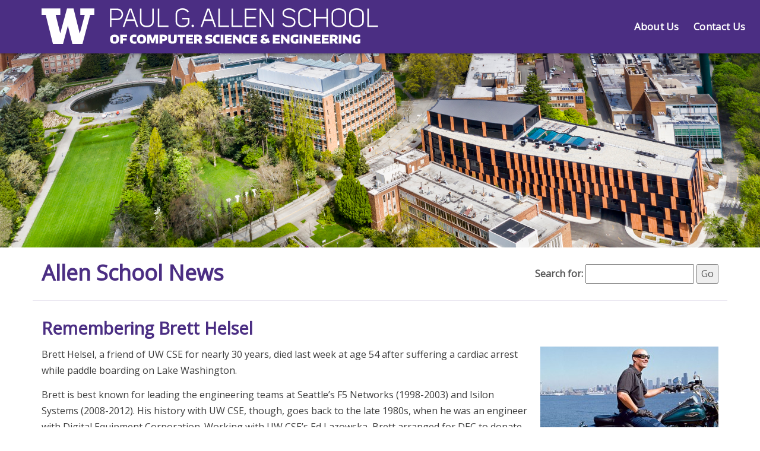

--- FILE ---
content_type: text/css
request_url: https://news.cs.washington.edu/wp-content/themes/cse_boundless_news/style.css
body_size: 3304
content:
/*
Theme Name: CSE_Boundless_News
Theme URI: http://www.cs.washington.edu/
Description: CSE Boundless theme modified for News.cs
Template: cse_boundless
Version: 1.0
Author: Della Welch
Tags: CSE

No license. No rights reserved.
*/
@import url("https://www.cs.washington.edu/sites/all/themes/bootstrap/css/3.3.7/overrides.min.css");
@import url("https://www.cs.washington.edu/sites/all/themes/cse_boundless/css/style.css");

body {
  position: absolute;
  top: 0px;
  width: 100%;
}

.uw-body {
	padding-top: 20px;
}

#site-header img {
	width: 100%;
}

h1 a,
h2 a {
  color: #4b2e83;
}

h1.page-header {
  border-bottom: none !important;
  margin-bottom: 10px;
}

a {
  color: #007BC7;
}

#search-container {
  text-align: right;
  padding-top: 8px;
  margin-bottom: 10px;
}

#title-container {
  border-bottom: 1px solid #e9e6f0;
}

.wp-block-image img {
    max-width: none !important;
}

.alignright {
  float: right;
}

img.alignright {
  margin-left: 15px;
  margin-bottom: 15px;
}

figure.alignright {
  margin-left: 15px;
  margin-bottom: 15px;
  width: min-content;
  display: -ms-grid;
  -ms-grid-columns: min-content;
}

.alignleft {
  float: left;
}

img.alignleft {
  margin-right: 15px;
  margin-bottom: 15px;
}

figure.alignleft {
  margin-right: 15px;
  margin-bottom: 15px;
  width: min-content;
  display: -ms-grid;
  -ms-grid-columns: min-content;
}

figure.alignright figcaption, figure.alignleft figcaption {
  display: -ms-grid;
  -ms-grid-row: 2;
}

#social-links {
  text-align: right;
}

#social-links a {
  color: #4b2e83;
}

.wp-caption-text {
  font-size: 13px;
  line-height: 1.3;
}

figcaption {
 font-size: 13px;
 line-height: 1.3;
}

.excerpt-timestamp {
	margin-top: 15px;
}

img.attachment-post-thumbnail {
	margin-bottom: 28px !important;
	margin-right: 35px !important;
    height: 150px !important;
    width:  175px !important;
}

.meta {
	font-size: 14px;
}

.author-byline {
	font-style: italic;
}

/* Give subscribe2 messages an alert alert-info vibe */
.s2_message {
    background-color: #d9edf7;
    border-color: #bce8f1;
    color: #2672a5;
    padding: 15px;
    border-radius: 4px;
}

.s2_message a {
   text-decoration: underline;
}

/* Don't display image captions in post excerpts */
.post-excerpt figcaption {
    display:none;
}

/* Center/None aligned full-width Youtube embeds */
.wp-block-embed-youtube:not(.alignleft, .alignright) div {
    position: relative;
    padding-bottom: 56.25%;
    height: 0;
    margin-bottom: 50px;
    margin-top: -40px;
}

.wp-block-embed-youtube:not(.alignleft, .alignright) iframe {
    position: absolute;
    top: 0;
    left: 0;
    width: 100%;
    height: 100%;
}

/* Left/right aligned Youtube video blocks */
.wp-block-embed-youtube.alignleft, .wp-block-embed-youtube.alignright {
    max-width: 560px !important;
    margin-bottom: 0px !important;
}

.wp-block-embed-youtube.alignleft div, .wp-block-embed-youtube.alignright div {
    margin-bottom: -21px;
}

.wp-block-embed-youtube.alignleft iframe, .wp-block-embed-youtube.alignright iframe {
    width: 100%;
    margin-top: 0px;
}

/* Make center-aligned images full-width */
.wp-block-image .aligncenter, .wp-block-image .aligncenter img {
    margin-left: 0px;
    margin-right: 0px;
    width: 100%
}

footer a {
    text-decoration: underline;
}
